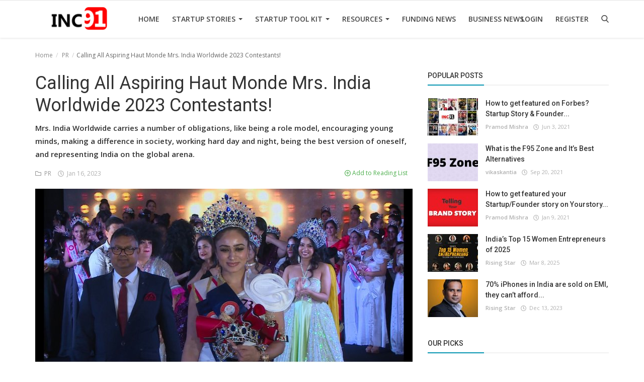

--- FILE ---
content_type: text/html; charset=UTF-8
request_url: https://www.inc91.com/calling-all-aspiring-haut-monde-mrs-india-worldwide-2023-contestants
body_size: 21438
content:
<!DOCTYPE html>
<html lang="en">
<head>
    <meta charset="utf-8">
    <meta http-equiv="X-UA-Compatible" content="IE=edge">
    <meta name="viewport" content="width=device-width, initial-scale=1">
    <title>Calling All Aspiring Haut Monde Mrs. India Worldwide 2023 Contestants! - Speak loud with your Brand</title>
    <meta name="description" content="Mrs. India Worldwide carries a number of obligations, like being a role model, encouraging young minds, making a difference in society, working hard day and night, being the best version of oneself, and representing India on the global arena."/>
    <meta name="keywords" content=" Haut Monde , Bharat Bhramar , Mrs India Worldwide, Calling All Aspiring Haut Monde Mrs. India Worldwide 2023 Contestants!"/>
    <meta name="author" content="Codingest"/>
    <meta name="robots" content="all"/>
    <meta name="revisit-after" content="1 Days"/>
    <meta property="og:locale" content="en-US"/>
    <meta property="og:site_name" content="INC91"/>
    <meta property="og:type" content="article"/>
    <meta property="og:title" content="Calling All Aspiring Haut Monde Mrs. India Worldwide 2023 Contestants!"/>
    <meta property="og:description" content="Mrs. India Worldwide carries a number of obligations, like being a role model, encouraging young minds, making a difference in society, working hard day and night, being the best version of oneself, and representing India on the global arena."/>
    <meta property="og:url" content="https://www.inc91.com/calling-all-aspiring-haut-monde-mrs-india-worldwide-2023-contestants"/>
    <meta property="og:image" content="https://www.inc91.com/uploads/images/202301/image_750x415_63c5162621347.jpg"/>
    <meta property="og:image:width" content="750"/>
    <meta property="og:image:height" content="415"/>
    <meta name="twitter:card" content="summary_large_image"/>
    <meta name="twitter:site" content="INC91"/>
    <meta name="twitter:title" content="Calling All Aspiring Haut Monde Mrs. India Worldwide 2023 Contestants!"/>
    <meta name="twitter:description" content="Mrs. India Worldwide carries a number of obligations, like being a role model, encouraging young minds, making a difference in society, working hard day and night, being the best version of oneself, and representing India on the global arena."/>
    <meta name="twitter:image" content="https://www.inc91.com/uploads/images/202301/image_750x415_63c5162621347.jpg"/>
    <link rel="canonical" href="https://www.inc91.com/calling-all-aspiring-haut-monde-mrs-india-worldwide-2023-contestants"/>
    <link rel="shortcut icon" type="image/png" href="https://www.inc91.com/uploads/logo/logo_5f815a7993a02.png"/>
    <link href="https://fonts.googleapis.com/css?family=Open+Sans:300,400,600,700&display=swap&subset=cyrillic,cyrillic-ext,greek,greek-ext,latin-ext,vietnamese" rel="stylesheet">    <link href="https://fonts.googleapis.com/css?family=Roboto:300,400,500,700&display=swap&subset=cyrillic,cyrillic-ext,greek,greek-ext,latin-ext,vietnamese" rel="stylesheet">
    <link rel="stylesheet" href="https://www.inc91.com/assets/vendor/font-icons/css/icons.min.css"/>
    <link rel="stylesheet" href="https://www.inc91.com/assets/vendor/bootstrap/css/bootstrap.min.css">
    <link href="https://www.inc91.com/assets/vendor/slick/slick.min.css" rel="stylesheet"/>
    <link href="https://www.inc91.com/assets/css/magnific-popup.min.css" rel="stylesheet"/>
    <link href="https://www.inc91.com/assets/css/style-4.0.min.css" rel="stylesheet"/>
    <link href="https://www.inc91.com/assets/css/colors/default.min.css" rel="stylesheet"/>
    <style>body {font-family: "Open Sans", Helvetica, sans-serif}  .widget-title .title, .home-slider-item .title, .home-slider-boxed-item .title, .reactions .title-reactions, .poll .title, .w-popular-list li .title, .random-post-slider .item-info .title, .first-tmp-slider-item .item-info .title, .post-item-horizontal .title, .post-item .title, .footer-widget .title, .f-random-list li .title, .post-content .post-title .title, .related-posts .post-list li .title, .related-posts .related-post-title .title, .comment-tabs a, .page-title, .leave-reply-title, .post-item-boxed .title, .w-our-picks-list li .title, .gallery-category-title {font-family: "Roboto", Helvetica, sans-serif}  .post-item-horizontal .item-image {float: left;}  .post-item-horizontal .item-content {float: left;}.add-to-reading-list{padding: 0 !important}</style>    <meta name="google-site-verification" content="og20hiIT0l-DvnPIHX2B6VUM7fpALk5PxkO6NS80660" />

<meta name="google-site-verification" content="xT5FKYv6n5y4NxPO6TRKDbcAQQ3zmlAMR4BLu4ARvps" />
    <!-- HTML5 shim and Respond.js for IE8 support of HTML5 elements and media queries -->
    <!-- WARNING: Respond.js doesn't work if you view the page via file:// -->
    <!--[if lt IE 9]>
    <script src="https://oss.maxcdn.com/html5shiv/3.7.3/html5shiv.min.js"></script>
    <script src="https://oss.maxcdn.com/respond/1.4.2/respond.min.js"></script>
    <![endif]-->
    <!-- Jquery -->
    <script src="https://www.inc91.com/assets/js/jquery-1.12.4.min.js"></script>
    <script>var rtl = false;</script>
</head>
<body>
<!-- header -->
<header id="header">
    <nav class="navbar navbar-inverse" role="banner">
        <div class="container nav-container">
            <div class="navbar-header logo-cnt">
                <a class="navbar-brand" href="https://www.inc91.com/">
                    <img src="https://www.inc91.com/uploads/logo/logo_5f885ba71a69c.png" alt="logo">
                </a>
            </div>
            <!--navigation-->
<div class="nav-desktop">
    <div class="collapse navbar-collapse navbar-left">
        <ul class="nav navbar-nav">
            <li class="">
                <a href="https://www.inc91.com/">
                    Home                </a>
            </li>
                                            <li class="dropdown ">
                                    <a class="dropdown-toggle disabled" data-toggle="dropdown" href="https://www.inc91.com/Startup-Stories">
                                        Startup Stories                                        <span class="caret"></span>
                                    </a>
                                    <ul class="dropdown-menu top-dropdown">
                                                                                    <li>
                                                <a role="menuitem" href="https://www.inc91.com/Startup-Stories/Brand-Story">
                                                    Brand Story                                                 </a>
                                            </li>
                                                                                    <li>
                                                <a role="menuitem" href="https://www.inc91.com/Startup-Stories/startup-interview">
                                                    Founder Story                                                </a>
                                            </li>
                                                                                    <li>
                                                <a role="menuitem" href="https://www.inc91.com/Startup-Stories/Social-Story">
                                                    Social Stories                                                </a>
                                            </li>
                                                                                    <li>
                                                <a role="menuitem" href="https://www.inc91.com/Startup-Stories/Startup-Story">
                                                    Startup Story                                                </a>
                                            </li>
                                                                                    <li>
                                                <a role="menuitem" href="https://www.inc91.com/Startup-Stories/Success-Story">
                                                    Success Story                                                </a>
                                            </li>
                                                                            </ul>
                                </li>
                                                            <li class="dropdown ">
                                    <a class="dropdown-toggle disabled" data-toggle="dropdown" href="https://www.inc91.com/for-entrepreneurs">
                                        Startup Tool Kit                                        <span class="caret"></span>
                                    </a>
                                    <ul class="dropdown-menu top-dropdown">
                                                                                    <li>
                                                <a role="menuitem" href="https://www.inc91.com/for-entrepreneurs/angel-investor">
                                                    Angel Investor                                                </a>
                                            </li>
                                                                                    <li>
                                                <a role="menuitem" href="https://www.inc91.com/for-entrepreneurs/start-a-startup">
                                                    Start a Startup                                                </a>
                                            </li>
                                                                                    <li>
                                                <a role="menuitem" href="https://www.inc91.com/for-entrepreneurs/startupaccelerator">
                                                    Startup Accelerator                                                </a>
                                            </li>
                                                                                    <li>
                                                <a role="menuitem" href="https://www.inc91.com/for-entrepreneurs/startup-incubator">
                                                    Startup Incubator                                                </a>
                                            </li>
                                                                                    <li>
                                                <a role="menuitem" href="https://www.inc91.com/for-entrepreneurs/startup-pitch-deck">
                                                    Startup Pitch Deck                                                </a>
                                            </li>
                                                                                    <li>
                                                <a role="menuitem" href="https://www.inc91.com/for-entrepreneurs/venture-capital">
                                                    Venture Capital                                                </a>
                                            </li>
                                                                            </ul>
                                </li>
                                                            <li class="dropdown ">
                                    <a class="dropdown-toggle disabled" data-toggle="dropdown" href="https://www.inc91.com/startupresources">
                                        Resources                                        <span class="caret"></span>
                                    </a>
                                    <ul class="dropdown-menu top-dropdown">
                                                                                    <li>
                                                <a role="menuitem" href="https://www.inc91.com/startupresources/Articles">
                                                    Articles                                                </a>
                                            </li>
                                                                                    <li>
                                                <a role="menuitem" href="https://www.inc91.com/startupresources/INC91-Startup-Knowledge-Base">
                                                    Knowledge Base                                                </a>
                                            </li>
                                                                                    <li>
                                                <a role="menuitem" href="https://www.inc91.com/startupresources/startup-tool-kit">
                                                    Startup Tool Kit                                                </a>
                                            </li>
                                                                            </ul>
                                </li>
                                                            <li class="">
                                    <a href="https://www.inc91.com/funding">
                                        Funding News                                    </a>
                                </li>
                                                            <li class="">
                                    <a href="https://www.inc91.com/news-19">
                                        Business News                                    </a>
                                </li>
                            
                    </ul>

        <ul class="nav navbar-nav nav-right">
                                                <li class="nav-item-right ">
                        <a href="https://www.inc91.com/login">
                            Login                        </a>
                    </li>
                    <li class="nav-item-right ">
                        <a href="https://www.inc91.com/register">
                            Register                        </a>
                    </li>
                                        <li class="nav-item-right">
                <a href="#" data-toggle="modal-search" id="search_button" class="search-icon"><i class="icon-search"></i></a>
            </li>
        </ul>
    </div>
</div>
        </div>
        <div class="mobile-nav-container">
            <div class="nav-mobile-header">
    <div class="container-fluid">
        <div class="row">
            <div class="mobile-header-container">
                <div class="mobile-menu-button">
                    <a href="javascript:void(0)" class="btn-open-mobile-nav"><i class="icon-menu"></i></a>
                </div>
                <div class="mobile-logo">
                    <a href="https://www.inc91.com/"><img src="https://www.inc91.com/uploads/logo/logo_5f81908036bf01.png" alt="logo"></a>
                </div>
                <div class="mobile-button-buttons">
                    <a href="javascript:void(0)" id="mobile_search_button" class="search-icon"><i class="icon-search"></i></a>
                </div>
            </div>
        </div>
    </div>
</div>

<div id="navMobile" class="nav-mobile">
    <div class="nav-mobile-logo">
        <a href="https://www.inc91.com/"><img src="https://www.inc91.com/uploads/logo/logo_5f885ba71a69c.png" alt="logo"></a>
    </div>
    <a href="javascript:void(0)" class="btn-close-mobile-nav"><i class="icon-close"></i></a>
    <div class="nav-mobile-inner">
        <div class="row">
            <div class="col-sm-12">
                <ul class="navbar-nav">
                    <li class="nav-item">
                        <a href="https://www.inc91.com/" class="nav-link">Home</a>
                    </li>

                                                        <li class="nav-item dropdown">
                                        <a class="dropdown-toggle nav-link" data-toggle="dropdown" href="https://www.inc91.com/Startup-Stories">
                                            Startup Stories                                            <i class="icon-arrow-down"></i>
                                        </a>
                                        <ul class="dropdown-menu">
                                                                                            <li class="nav-item">
                                                    <a role="menuitem" href="https://www.inc91.com/Startup-Stories" class="nav-link">
                                                        All                                                    </a>
                                                </li>
                                                                                            <li class="nav-item">
                                                    <a role="menuitem" href="https://www.inc91.com/Startup-Stories/Brand-Story" class="nav-link">
                                                        Brand Story                                                     </a>
                                                </li>
                                                                                            <li class="nav-item">
                                                    <a role="menuitem" href="https://www.inc91.com/Startup-Stories/startup-interview" class="nav-link">
                                                        Founder Story                                                    </a>
                                                </li>
                                                                                            <li class="nav-item">
                                                    <a role="menuitem" href="https://www.inc91.com/Startup-Stories/Social-Story" class="nav-link">
                                                        Social Stories                                                    </a>
                                                </li>
                                                                                            <li class="nav-item">
                                                    <a role="menuitem" href="https://www.inc91.com/Startup-Stories/Startup-Story" class="nav-link">
                                                        Startup Story                                                    </a>
                                                </li>
                                                                                            <li class="nav-item">
                                                    <a role="menuitem" href="https://www.inc91.com/Startup-Stories/Success-Story" class="nav-link">
                                                        Success Story                                                    </a>
                                                </li>
                                                                                    </ul>
                                    </li>
                                                                    <li class="nav-item dropdown">
                                        <a class="dropdown-toggle nav-link" data-toggle="dropdown" href="https://www.inc91.com/for-entrepreneurs">
                                            Startup Tool Kit                                            <i class="icon-arrow-down"></i>
                                        </a>
                                        <ul class="dropdown-menu">
                                                                                            <li class="nav-item">
                                                    <a role="menuitem" href="https://www.inc91.com/for-entrepreneurs" class="nav-link">
                                                        All                                                    </a>
                                                </li>
                                                                                            <li class="nav-item">
                                                    <a role="menuitem" href="https://www.inc91.com/for-entrepreneurs/angel-investor" class="nav-link">
                                                        Angel Investor                                                    </a>
                                                </li>
                                                                                            <li class="nav-item">
                                                    <a role="menuitem" href="https://www.inc91.com/for-entrepreneurs/start-a-startup" class="nav-link">
                                                        Start a Startup                                                    </a>
                                                </li>
                                                                                            <li class="nav-item">
                                                    <a role="menuitem" href="https://www.inc91.com/for-entrepreneurs/startupaccelerator" class="nav-link">
                                                        Startup Accelerator                                                    </a>
                                                </li>
                                                                                            <li class="nav-item">
                                                    <a role="menuitem" href="https://www.inc91.com/for-entrepreneurs/startup-incubator" class="nav-link">
                                                        Startup Incubator                                                    </a>
                                                </li>
                                                                                            <li class="nav-item">
                                                    <a role="menuitem" href="https://www.inc91.com/for-entrepreneurs/startup-pitch-deck" class="nav-link">
                                                        Startup Pitch Deck                                                    </a>
                                                </li>
                                                                                            <li class="nav-item">
                                                    <a role="menuitem" href="https://www.inc91.com/for-entrepreneurs/venture-capital" class="nav-link">
                                                        Venture Capital                                                    </a>
                                                </li>
                                                                                    </ul>
                                    </li>
                                                                    <li class="nav-item dropdown">
                                        <a class="dropdown-toggle nav-link" data-toggle="dropdown" href="https://www.inc91.com/startupresources">
                                            Resources                                            <i class="icon-arrow-down"></i>
                                        </a>
                                        <ul class="dropdown-menu">
                                                                                            <li class="nav-item">
                                                    <a role="menuitem" href="https://www.inc91.com/startupresources" class="nav-link">
                                                        All                                                    </a>
                                                </li>
                                                                                            <li class="nav-item">
                                                    <a role="menuitem" href="https://www.inc91.com/startupresources/Articles" class="nav-link">
                                                        Articles                                                    </a>
                                                </li>
                                                                                            <li class="nav-item">
                                                    <a role="menuitem" href="https://www.inc91.com/startupresources/INC91-Startup-Knowledge-Base" class="nav-link">
                                                        Knowledge Base                                                    </a>
                                                </li>
                                                                                            <li class="nav-item">
                                                    <a role="menuitem" href="https://www.inc91.com/startupresources/startup-tool-kit" class="nav-link">
                                                        Startup Tool Kit                                                    </a>
                                                </li>
                                                                                    </ul>
                                    </li>
                                                                    <li class="nav-item">
                                        <a href="https://www.inc91.com/funding" class="nav-link">
                                            Funding News                                        </a>
                                    </li>
                                                                    <li class="nav-item">
                                        <a href="https://www.inc91.com/news-19" class="nav-link">
                                            Business News                                        </a>
                                    </li>
                                
                                                                        <li class="nav-item">
                                <a href="https://www.inc91.com/login" class="nav-link">
                                    Login                                </a>
                            </li>
                            <li class="nav-item">
                                <a href="https://www.inc91.com/register" class="nav-link">
                                    Register                                </a>
                            </li>
                                                            </ul>
            </div>
        </div>
        <div class="row">
            <div class="col-sm-12">
                            </div>
        </div>
    </div>
</div>



        </div>
    </nav><!--/nav-->
    <!--search modal-->
    <div class="modal-search">
        <form action="https://www.inc91.com/search" method="get" accept-charset="utf-8">
        <div class="container">
            <input type="text" name="q" class="form-control" maxlength="300" pattern=".*\S+.*"
                   placeholder="Search..." required >
            <i class="icon-close s-close"></i>
        </div>
        </form>    </div><!-- /.modal-search -->
</header>
<!-- /.header-->
<div id="overlay_bg" class="overlay-bg"></div>
<!-- Section: main -->
<section id="main">
    <div class="container">
        <div class="row">
            <!-- breadcrumb -->
            <div class="page-breadcrumb">
                <ol class="breadcrumb">
                    <li class="breadcrumb-item"><a href="https://www.inc91.com/"> Home</a></li>
                                            <li class="breadcrumb-item">
                            <a href="https://www.inc91.com/Press-Releases">PR</a>
                        </li>
                                                            <li class="breadcrumb-item active">Calling All Aspiring Haut Monde Mrs. India Worldwide 2023 Contestants!</li>
                </ol>
            </div>

            <div class="col-sm-12 col-md-8">
                <div class="content">

                    <div class="post-content">
                        <div class="post-title">
                            <h1 class="title">Calling All Aspiring Haut Monde Mrs. India Worldwide 2023 Contestants!</h1>
                        </div>
                                                    <div class="post-summary">
                                <h2>
                                    Mrs. India Worldwide carries a number of obligations, like being a role model, encouraging young minds, making a difference in society, working hard day and night, being the best version of oneself, and representing India on the global arena.                                </h2>
                            </div>
                        
                        <div class="post-meta">
                                                            <a href="https://www.inc91.com/Press-Releases" class="font-weight-normal">
                                    <i class="icon-folder"></i>&nbsp;&nbsp;PR                                </a>
                                                        <span><i class="icon-clock"></i>&nbsp;&nbsp;Jan 16, 2023</span>

                            
                            <!--Show if enabled-->
                            

                            <!--Add to Reading List-->
                            
                                <a href="https://www.inc91.com/login" class="add-to-reading-list pull-right">
                                    <i class="icon-plus-circle"></i>&nbsp;Add to Reading List                                </a>

                                                    </div>

                                                    <div class="post-image">
                                                                            <img src="https://www.inc91.com/uploads/images/202301/image_750x_63c516260acad.jpg" class="img-responsive center-image" alt="Calling All Aspiring Haut Monde Mrs. India Worldwide 2023 Contestants!"/>
                                                                                                    </div>
                        

                        

    
    
        
            
            
        

        
    

<!--Sidebar ad space

-->

                        <div class="post-text text-style">

                            <p style="text-align: justify;">Mrs. India Worldwide is responsible for making millions of dreams come true for several married women who have always wanted to make it big in the fashion and beauty world but were unable to do so when they were unmarried due to a variety of reasons. These women have always wanted to be Mrs. India and have always wanted to be Mrs. India Worldwide.</p>
<p style="text-align: justify;">The Haut Monde Mrs. India Worldwide beauty pageant is considered to be the most prestigious of its kind in India. It is open to married women of all ages and stages of life. After honouring Indian women in Greece, the United Arab Emirates, Myanmar, and Vietnam, the beauty pageant was given the title of "Best Beauty Pageant Organiser" at an event held in Mumbai in 2019.</p>
<p style="text-align: justify;">At the 2019 Thessaloniki International Film Festival (TIFF), which is held every year in November and is organised by the same cultural institution under the auspices of the Greek Ministry of Culture, this beauty pageant led by Bharat Bhramar represented India. TIFF is an acronym for the Thessaloniki International Film Festival.</p>
<p style="text-align: justify;">This year, Haut Monde Mrs. India Worldwide is returning with an updated appearance, format, and set of features to select a new queen.</p>
<p style="text-align: justify;">Get ready to register if you want the chance to represent India at the Haut Monde Mrs. India Worldwide competition. Yes, the links to register for Haut Monde Mrs. India 2023 are now available on the website.</p>
<p>So who can participate?</p>
<p>The competition has a series of guidelines that need to be followed for participation. Among the most important of these are:</p>
<ul>
<li><u>A Participant should be Indian-born.</u></li>
<li><u>She should be between the ages of 23 and 55.</u></li>
<li><u>She should be a natural-born female.</u></li>
<li><u>She should not be under any commercial contract with any modelling agency at the time of the auditions.</u></li>
</ul>
<p>For details, visit their website at <a href="http://www.mrsindiaworld.com/">www.mrsindiaworld.com</a>.</p>
<p style="text-align: justify;">The nine cities that will host the auditions of the candidates who have been shortlisted are as follows: Kolkata (January 28), Bhubaneswar (January 29), Bangalore (February 4), Hyderabad (February 5), Delhi (February 11), Mumbai (February 12), Chandigarh (February 19), and Jaipur (February 25). Lucknow will host the auditions on February 25. (February 26).</p>
<p style="text-align: justify;">The selected candidates will receive mentoring from many industry veterans who are considered to be leaders in their fields. Among them are the celebrity hairstylist Dr. Sylvester Rodgers, often known as Sylvie; the well-known supermodel and celebrity stylist Ms. Setu; the well-known show director and groomer of Manushi Chillar, Miss India; and many more. Liza Varma, winner of the title of World Miss India Earth 2001</p>
<p style="text-align: justify;">Hema Malini, Rahul Roy, Soha Ali Khan, and Zeenat Aman are just a few of the well-known actors and actresses who have competed in beauty pageants in the past. Other famous names include Zeenat Aman.</p>
<p style="text-align: justify;">In addition, the competition is assessed by a prestigious panel of judges, which includes some of the most well-known figures in the modelling and fashion industries.</p>
<p style="text-align: justify;">Dr. Aditi Gowtrikar, Sayali Bhagat, Ewa Grover, Amita Nangia, and Dr. Blosom Kocchar are just a few of the many respected members of the industry who have served as judges for this prestigious pageant. Other judges have included Mr. Anil Sharma, Bollywood Director and Producer, and Actress Farheen Khan.</p>
<p style="text-align: justify;">Mrs. India Worldwide has high expectations that one day all married women would come to appreciate the inherent power, beauty, and completeness that they possess, and that they will then use their own lives as an example to inspire and encourage younger generations of women. The people who are organising this event have high hopes that the title of Mrs. India Worldwide will act as a stepping stone for other wonderful women all over the world.</p>
<p style="text-align: justify;">The objective of this one-of-a-kind beauty pageant is to catalyse, transform, and empower Indian women by providing them with access to a singular, central, and forward-thinking platform. This will enable Indian women to make the most of their abilities and reach their full potential, and it will do so by incorporating the virtues of consistency, integrity, and passion into the competition.</p>
<p style="text-align: justify;">Haut Monde The mission of Mrs. India Worldwide is to revolutionise the world of beauty pageants by daring to ignite the minds of women everywhere, igniting the spirits of women everywhere, and breaking through to their hearts. This will be accomplished by daring to spark the minds of women all over the world, igniting the spirits of women everywhere, and breaking through to their hearts.</p>
<p><quillbot-extension-portal></quillbot-extension-portal></p>
                            
                            <!--Optional Url Button -->
                            
                                                    </div>


                        <div class="post-tags">
                                                    </div>


                        <div class="post-share">
                            <a href="javascript:void(0)"
                               onclick="window.open('https://www.facebook.com/sharer/sharer.php?u=https://www.inc91.com/calling-all-aspiring-haut-monde-mrs-india-worldwide-2023-contestants', 'Share This Post', 'width=640,height=450');return false"
                               class="btn-share share facebook">
                                <i class="icon-facebook"></i>
                                <span class="hidden-sm">Facebook</span>
                            </a>

                            <a href="javascript:void(0)"
                               onclick="window.open('https://twitter.com/share?url=https://www.inc91.com/calling-all-aspiring-haut-monde-mrs-india-worldwide-2023-contestants&amp;text=Calling+All+Aspiring+Haut+Monde+Mrs.+India+Worldwide+2023+Contestants%21', 'Share This Post', 'width=640,height=450');return false"
                               class="btn-share share twitter">
                                <i class="icon-twitter"></i>
                                <span class="hidden-sm">Twitter</span>
                            </a>

                            <a href="https://api.whatsapp.com/send?text=Calling All Aspiring Haut Monde Mrs. India Worldwide 2023 Contestants! - https://www.inc91.com/calling-all-aspiring-haut-monde-mrs-india-worldwide-2023-contestants" target="_blank"
                               class="btn-share share whatsapp">
                                <i class="icon-whatsapp"></i>
                                <span class="hidden-sm">Whatsapp</span>
                            </a>

                            <a href="javascript:void(0)"
                               onclick="window.open('http://www.linkedin.com/shareArticle?mini=true&amp;url=https://www.inc91.com/calling-all-aspiring-haut-monde-mrs-india-worldwide-2023-contestants', 'Share This Post', 'width=640,height=450');return false"
                               class="btn-share share linkedin">
                                <i class="icon-linkedin"></i>
                                <span class="hidden-sm">Linkedin</span>
                            </a>

                            <a href="javascript:void(0)"
                               onclick="window.open('http://pinterest.com/pin/create/button/?url=https://www.inc91.com/calling-all-aspiring-haut-monde-mrs-india-worldwide-2023-contestants&amp;media=https://www.inc91.com/uploads/images/202301/image_750x_63c516260acad.jpg', 'Share This Post', 'width=640,height=450');return false"
                               class="btn-share share pinterest">
                                <i class="icon-pinterest"></i>
                                <span class="hidden-sm">Pinterest</span>
                            </a>

                        </div>

                                                    <div class="col-sm-12 col-xs-12">
                                <div class="row">
                                    <div class="reactions noselect">
                                        <h4 class="title-reactions">What's Your Reaction?</h4>
                                        <div id="reactions_result">
                                            
	<div class="col-reaction col-reaction-like" onclick="add_reaction('1066', 'like');">
		<div class="col-sm-12">
			<div class="row">
				<div class="icon-cnt">
					<img src="https://www.inc91.com/assets/img/reactions/like.png" alt="like" class="img-reaction">
				</div>
			</div>
			<div class="row">
				<div class="progress progress-bar-vertical">
					<span class="span-vote">0</span>
					<div class="progress-bar " role="progressbar" aria-valuenow="0" aria-valuemin="0" aria-valuemax="100"
						 style="height: 0%;"></div>
				</div>
			</div>
			<div class="row m-t-5">
				<button class="btn-reaction ">
					<span>Like</span>
				</button>
			</div>
		</div>
	</div>

	<div class="col-reaction col-reaction-like" onclick="add_reaction('1066', 'dislike');">
		<div class="col-sm-12">
			<div class="row">
				<div class="icon-cnt">
					<img src="https://www.inc91.com/assets/img/reactions/dislike.png" alt="dislike" class="img-reaction">
				</div>
			</div>
			<div class="row">
				<div class="progress progress-bar-vertical">
					<span class="span-vote">1</span>
					<div class="progress-bar " role="progressbar" aria-valuenow="1" aria-valuemin="0" aria-valuemax="100"
						 style="height: 1%;"></div>
				</div>
			</div>
			<div class="row m-t-5">
				<button class="btn-reaction ">
					<span>Dislike</span>
				</button>
			</div>
		</div>
	</div>

	<div class="col-reaction col-reaction-like" onclick="add_reaction('1066', 'love');">
		<div class="col-sm-12">
			<div class="row">
				<div class="icon-cnt">
					<img src="https://www.inc91.com/assets/img/reactions/love.png" alt="love" class="img-reaction">
				</div>
			</div>
			<div class="row">
				<div class="progress progress-bar-vertical">
					<span class="span-vote">0</span>
					<div class="progress-bar " role="progressbar" aria-valuenow="0" aria-valuemin="0" aria-valuemax="100"
						 style="height: 0%;"></div>
				</div>
			</div>
			<div class="row m-t-5">
				<button class="btn-reaction ">
					<span>Love</span>
				</button>
			</div>
		</div>
	</div>

	<div class="col-reaction col-reaction-like" onclick="add_reaction('1066', 'funny');">
		<div class="col-sm-12">
			<div class="row">
				<div class="icon-cnt">
					<img src="https://www.inc91.com/assets/img/reactions/funny.png" alt="funny" class="img-reaction">
				</div>
			</div>
			<div class="row">
				<div class="progress progress-bar-vertical">
					<span class="span-vote">0</span>
					<div class="progress-bar " role="progressbar" aria-valuenow="0" aria-valuemin="0" aria-valuemax="100"
						 style="height: 0%;"></div>
				</div>
			</div>
			<div class="row m-t-5">
				<button class="btn-reaction ">
					<span>Funny</span>
				</button>
			</div>
		</div>
	</div>

	<div class="col-reaction col-reaction-like" onclick="add_reaction('1066', 'angry');">
		<div class="col-sm-12">
			<div class="row">
				<div class="icon-cnt">
					<img src="https://www.inc91.com/assets/img/reactions/angry.png" alt="angry" class="img-reaction">
				</div>
			</div>
			<div class="row">
				<div class="progress progress-bar-vertical">
					<span class="span-vote">0</span>
					<div class="progress-bar " role="progressbar" aria-valuenow="0" aria-valuemin="0" aria-valuemax="100"
						 style="height: 0%;"></div>
				</div>
			</div>
			<div class="row m-t-5">
				<button class="btn-reaction ">
					<span>Angry</span>
				</button>
			</div>
		</div>
	</div>

	<div class="col-reaction col-reaction-like" onclick="add_reaction('1066', 'sad');">
		<div class="col-sm-12">
			<div class="row">
				<div class="icon-cnt">
					<img src="https://www.inc91.com/assets/img/reactions/sad.png" alt="sad" class="img-reaction">
				</div>
			</div>
			<div class="row">
				<div class="progress progress-bar-vertical">
					<span class="span-vote">1</span>
					<div class="progress-bar " role="progressbar" aria-valuenow="1" aria-valuemin="0" aria-valuemax="100"
						 style="height: 1%;"></div>
				</div>
			</div>
			<div class="row m-t-5">
				<button class="btn-reaction ">
					<span>Sad</span>
				</button>
			</div>
		</div>
	</div>

	<div class="col-reaction col-reaction-like" onclick="add_reaction('1066', 'wow');">
		<div class="col-sm-12">
			<div class="row">
				<div class="icon-cnt">
					<img src="https://www.inc91.com/assets/img/reactions/wow.png" alt="wow" class="img-reaction">
				</div>
			</div>
			<div class="row">
				<div class="progress progress-bar-vertical">
					<span class="span-vote">1</span>
					<div class="progress-bar " role="progressbar" aria-valuenow="1" aria-valuemin="0" aria-valuemax="100"
						 style="height: 1%;"></div>
				</div>
			</div>
			<div class="row m-t-5">
				<button class="btn-reaction ">
					<span>Wow</span>
				</button>
			</div>
		</div>
	</div>


                                        </div>
                                    </div>
                                </div>
                            </div>
                        
                        <div class="col-sm-12 col-xs-12">
                            <div class="row">
                                <div class="bn-bottom-post">
                                    

    
    
        
            
            
        

        
    

<!--Sidebar ad space

-->
                                </div>
                            </div>
                        </div>

                    </div><!--/post-content-->

                    <!--include about author -->
                    

    <div class="col-sm-12 col-xs-12">
        <div class="row">

            <div class="about-author">
                <div class="about-author-left">
                    <a href="https://www.inc91.com/profile/risingstar" class="author-link">
                        <img src="https://www.inc91.com/uploads/profile/avatar_56_6138fa98c0f4c.jpg" alt="" class="img-responsive img-author">
                    </a>
                </div>
                <div class="about-author-right">
                    <div class="about-author-row">
                        <p class="p-about-author">
                            <strong>
                                <a href="https://www.inc91.com/profile/risingstar" class="author-link"> Rising Star </a>
                            </strong>
                        </p>
                    </div>
                    <div class="about-author-row">
                        Rising Star Digital Media is a company founded by Durvesh Yadav who is a serial entrepreneur and an Amazon bestselling author. The founder&#039;s book titled &quot;What they don&#039;t teach us&quot; has additionally been supported by some of the leading celebrities of Bollywood. Rising Star Digital Media is a company that predominantly helps brands and companies grow using branding and marketing. 
                        <div class="author-social-cnt">
                            <ul class="author-social">
                                <!--if facebook url exists-->
                                                                    <li>
                                        <a class="facebook" href="https://facebook.com/10xmentor.in/"
                                           target="_blank"><i class="icon-facebook"></i></a>
                                    </li>
                                                                <!--if twitter url exists-->
                                                                <!--if google url exists-->
                                                                <!--if pinterest url exists-->
                                                                <!--if instagram url exists-->
                                                                    <li>
                                        <a class="instagram" href="https://instagram.com/10xmentor/"
                                           target="_blank"><i class="icon-instagram"></i></a>
                                    </li>
                                                                <!--if linkedin url exists-->
                                                                    <li>
                                        <a class="linkedin" href="https://linkedin.com/in/10xmentor/"
                                           target="_blank"><i class="icon-linkedin"></i></a>
                                    </li>
                                                                <!--if vk url exists-->
                                                                <!--if youtube url exists-->
                                                            </ul>
                        </div>

                    </div>

                </div>
            </div>


        </div>
    </div>


                    <div class="related-posts">
                        <div class="related-post-title">
                            <h4 class="title">Related Posts</h4>
                        </div>
                        <div class="row related-posts-row">
                            <ul class="post-list">
                                
                                    <li class="col-sm-4 col-xs-12 related-posts-col">
                                        <a href="https://www.inc91.com/due-to-anti-competitive-behaviour-in-the-mobile-android-market-the-competition-commission-of-india-has-fined-google-rs-133776-crore">
                                            		<img src="https://www.inc91.com/assets/img/bg_slider.png" data-src="https://www.inc91.com/uploads/images/202210/image_650x433_63518d587074a.jpg" class="lazyload img-responsive" alt="Due to anti-competitive behaviour in the mobile Android market, the Competition Commission of India has fined Google Rs. 1337.76 crore." onerror="javascript:this.src='https://www.inc91.com/assets/img/bg_slider.png'">
	                                        </a>
                                        <h3 class="title">
                                            <a href="https://www.inc91.com/due-to-anti-competitive-behaviour-in-the-mobile-android-market-the-competition-commission-of-india-has-fined-google-rs-133776-crore">
                                                Due to anti-competitive behaviour in the mobile Android market, the Competition...                                            </a>
                                        </h3>
                                    </li>

                                
                                    <li class="col-sm-4 col-xs-12 related-posts-col">
                                        <a href="https://www.inc91.com/aipsa-edusatkidz-with-zero-investment">
                                            		<img src="https://www.inc91.com/assets/img/bg_slider.png" data-src="https://www.inc91.com/uploads/images/202511/image_650x433_69188a213df88.jpg" class="lazyload img-responsive" alt="AIPSA EduSatKidz with Zero Investment" onerror="javascript:this.src='https://www.inc91.com/assets/img/bg_slider.png'">
	                                        </a>
                                        <h3 class="title">
                                            <a href="https://www.inc91.com/aipsa-edusatkidz-with-zero-investment">
                                                AIPSA EduSatKidz with Zero Investment                                            </a>
                                        </h3>
                                    </li>

                                
                                    <li class="col-sm-4 col-xs-12 related-posts-col">
                                        <a href="https://www.inc91.com/applications-for-new-startups-have-been-made-available-on-the-maarg-portal-by-startup-india">
                                            		<img src="https://www.inc91.com/assets/img/bg_slider.png" data-src="https://www.inc91.com/uploads/images/202211/image_650x433_63806d5bec00d.jpg" class="lazyload img-responsive" alt="Applications for new startups have been made available on the MAARG Portal by Startup India." onerror="javascript:this.src='https://www.inc91.com/assets/img/bg_slider.png'">
	                                        </a>
                                        <h3 class="title">
                                            <a href="https://www.inc91.com/applications-for-new-startups-have-been-made-available-on-the-maarg-portal-by-startup-india">
                                                Applications for new startups have been made available on the MAARG Portal...                                            </a>
                                        </h3>
                                    </li>

                                                            </ul>
                        </div>
                    </div>

                    <div class="col-sm-12 col-xs-12">
                        <div class="row">
                            <div class="comment-section">
                                                            </div>
                        </div>
                    </div>
                </div>

            </div>

            <div class="col-sm-12 col-md-4">
                <!--Sidebar-->
                
<div class="sidebar">

    

    
    
        
            
        

        
    

<!--Sidebar ad space

-->

    <div class="col-sm-12 col-xs-12 sidebar-widget widget-popular-posts">
        <div class="row">
            <!--Include popular posts partial-->
            
<!--Partial: Popular Posts-->
<div class="widget-title widget-popular-posts-title">
    <h4 class="title">Popular Posts</h4>
</div>

<div class="col-sm-12 widget-body">
    <div class="row">
        <ul class="widget-list w-popular-list">

            <!--List  popular posts-->
                                <li>
                        <div class="left">
                            <a href="https://www.inc91.com/How-to-get-featured-on-Forbes-Startup-Story-Founder-story">
                                		<img src="https://www.inc91.com/assets/img/bg_small.png" data-src="https://www.inc91.com/uploads/images/202106/image_100x75_60b8f9f1aa07b.jpg" class="lazyload img-responsive" alt="How to get featured on Forbes? Startup Story &amp; Founder story" onerror="javascript:this.src='https://www.inc91.com/assets/img/bg_small.png'">
	                            </a>
                        </div>
                        <div class="right">
                            <h3 class="title">
                                <a href="https://www.inc91.com/How-to-get-featured-on-Forbes-Startup-Story-Founder-story">
                                    How to get featured on Forbes? Startup Story &amp; Founder...                                </a>
                            </h3>
                            <div class="post-meta">
    <p class="post-meta-inner">
    <span>
        <a href="https://www.inc91.com/profile/pramodmishra">
        Pramod Mishra        </a>
    </span>
        <span>
        <i class="icon-clock"></i>&nbsp;&nbsp;Jun 3, 2021    </span>
                <!--Show if enabled-->
            </p>
</div>                        </div>
                    </li>
                                    <li>
                        <div class="left">
                            <a href="https://www.inc91.com/f95zone">
                                		<img src="https://www.inc91.com/assets/img/bg_small.png" data-src="https://www.inc91.com/uploads/images/202109/image_100x75_61482bdd2edd3.jpg" class="lazyload img-responsive" alt="What is the F95 Zone and It’s Best Alternatives" onerror="javascript:this.src='https://www.inc91.com/assets/img/bg_small.png'">
	                            </a>
                        </div>
                        <div class="right">
                            <h3 class="title">
                                <a href="https://www.inc91.com/f95zone">
                                    What is the F95 Zone and It’s Best Alternatives                                </a>
                            </h3>
                            <div class="post-meta">
    <p class="post-meta-inner">
    <span>
        <a href="https://www.inc91.com/profile/vikas-kantia">
        vikaskantia        </a>
    </span>
        <span>
        <i class="icon-clock"></i>&nbsp;&nbsp;Sep 20, 2021    </span>
                <!--Show if enabled-->
            </p>
</div>                        </div>
                    </li>
                                    <li>
                        <div class="left">
                            <a href="https://www.inc91.com/StartupFounder-story-on-Yourstory-Media-584">
                                		<img src="https://www.inc91.com/assets/img/bg_small.png" data-src="https://www.inc91.com/uploads/images/202101/image_100x75_5ff9c1bb61620.jpg" class="lazyload img-responsive" alt="How to get featured your Startup/Founder story on Yourstory Media?" onerror="javascript:this.src='https://www.inc91.com/assets/img/bg_small.png'">
	                            </a>
                        </div>
                        <div class="right">
                            <h3 class="title">
                                <a href="https://www.inc91.com/StartupFounder-story-on-Yourstory-Media-584">
                                    How to get featured your Startup/Founder story on Yourstory...                                </a>
                            </h3>
                            <div class="post-meta">
    <p class="post-meta-inner">
    <span>
        <a href="https://www.inc91.com/profile/pramodmishra">
        Pramod Mishra        </a>
    </span>
        <span>
        <i class="icon-clock"></i>&nbsp;&nbsp;Jan 9, 2021    </span>
                <!--Show if enabled-->
            </p>
</div>                        </div>
                    </li>
                                    <li>
                        <div class="left">
                            <a href="https://www.inc91.com/indias-top-15-women-entrepreneurs-of-2025">
                                		<img src="https://www.inc91.com/assets/img/bg_small.png" data-src="https://www.inc91.com/uploads/images/202503/image_100x75_67cbf7aa02172.jpg" class="lazyload img-responsive" alt="India’s Top 15 Women Entrepreneurs of 2025" onerror="javascript:this.src='https://www.inc91.com/assets/img/bg_small.png'">
	                            </a>
                        </div>
                        <div class="right">
                            <h3 class="title">
                                <a href="https://www.inc91.com/indias-top-15-women-entrepreneurs-of-2025">
                                    India’s Top 15 Women Entrepreneurs of 2025                                </a>
                            </h3>
                            <div class="post-meta">
    <p class="post-meta-inner">
    <span>
        <a href="https://www.inc91.com/profile/risingstar">
        Rising Star        </a>
    </span>
        <span>
        <i class="icon-clock"></i>&nbsp;&nbsp;Mar 8, 2025    </span>
                <!--Show if enabled-->
            </p>
</div>                        </div>
                    </li>
                                    <li>
                        <div class="left">
                            <a href="https://www.inc91.com/70-iphones-in-india-are-sold-on-emi-they-cant-afford-yet-they-buy-to-impress-girls-this-is-a-liability-says-sagar-sinha">
                                		<img src="https://www.inc91.com/assets/img/bg_small.png" data-src="https://www.inc91.com/uploads/images/202312/image_100x75_657990785110d.jpg" class="lazyload img-responsive" alt="70% iPhones in India are sold on EMI, they can’t afford yet they buy to impress girls, this is a liability” says Sagar Sinha" onerror="javascript:this.src='https://www.inc91.com/assets/img/bg_small.png'">
	                            </a>
                        </div>
                        <div class="right">
                            <h3 class="title">
                                <a href="https://www.inc91.com/70-iphones-in-india-are-sold-on-emi-they-cant-afford-yet-they-buy-to-impress-girls-this-is-a-liability-says-sagar-sinha">
                                    70% iPhones in India are sold on EMI, they can’t afford...                                </a>
                            </h3>
                            <div class="post-meta">
    <p class="post-meta-inner">
    <span>
        <a href="https://www.inc91.com/profile/risingstar">
        Rising Star        </a>
    </span>
        <span>
        <i class="icon-clock"></i>&nbsp;&nbsp;Dec 13, 2023    </span>
                <!--Show if enabled-->
            </p>
</div>                        </div>
                    </li>
                        </ul>
    </div>
</div>
        </div>
    </div>

            <div class="col-sm-12 col-xs-12 sidebar-widget">
            <div class="row">
                <!--Include our picks partial-->
                
<!--Partial: Popular Posts-->
<div class="widget-title widget-popular-posts-title">
	<h4 class="title">Our Picks</h4>
</div>

<div class="col-sm-12 widget-body">
	<div class="row">
		<ul class="widget-list w-our-picks-list">

			<!--List  popular posts-->
								<li>
						<div class="post-image">
							<a href="https://www.inc91.com/startupresources/Articles">
                            <span class="label-post-category">
                                Articles                            </span>
							</a>
							<a href="https://www.inc91.com/compliances-that-need-to-be-done-after-the-company-incorporation">
										<img src="https://www.inc91.com/assets/img/bg_mid.png" data-src="https://www.inc91.com/uploads/images/202305/image_750x415_645b728f9800c.jpg" class="lazyload img-responsive" alt="Compliances that need to be done after the Company Incorporation." onerror="javascript:this.src='https://www.inc91.com/assets/img/bg_mid.png'">
								</a>
						</div>

						<h3 class="title">
							<a href="https://www.inc91.com/compliances-that-need-to-be-done-after-the-company-incorporation">
								Compliances that need to be done after the Company Incorporation.							</a>
						</h3>
						<div class="post-meta">
    <p class="post-meta-inner">
    <span>
        <a href="https://www.inc91.com/profile/pramodmishra">
        Pramod Mishra        </a>
    </span>
        <span>
        <i class="icon-clock"></i>&nbsp;&nbsp;May 10, 2023    </span>
                <!--Show if enabled-->
            </p>
</div>
					</li>
									<li>
						<div class="post-image">
							<a href="https://www.inc91.com/Press-Releases">
                            <span class="label-post-category">
                                PR                            </span>
							</a>
							<a href="https://www.inc91.com/why-press-releases-are-important-for-seo">
										<img src="https://www.inc91.com/assets/img/bg_mid.png" data-src="https://www.inc91.com/uploads/images/202208/image_750x415_630ca30a3cc7a.jpg" class="lazyload img-responsive" alt="Why press releases are important for SEO?" onerror="javascript:this.src='https://www.inc91.com/assets/img/bg_mid.png'">
								</a>
						</div>

						<h3 class="title">
							<a href="https://www.inc91.com/why-press-releases-are-important-for-seo">
								Why press releases are important for SEO?							</a>
						</h3>
						<div class="post-meta">
    <p class="post-meta-inner">
    <span>
        <a href="https://www.inc91.com/profile/pramodmishra">
        Pramod Mishra        </a>
    </span>
        <span>
        <i class="icon-clock"></i>&nbsp;&nbsp;Aug 29, 2022    </span>
                <!--Show if enabled-->
            </p>
</div>
					</li>
									<li>
						<div class="post-image">
							<a href="https://www.inc91.com/Press-Releases">
                            <span class="label-post-category">
                                PR                            </span>
							</a>
							<a href="https://www.inc91.com/how-pr-can-help-your-business-its-effectiveness-and-importance-in-the-growth-of-your-business">
										<img src="https://www.inc91.com/assets/img/bg_mid.png" data-src="https://www.inc91.com/uploads/images/202208/image_750x415_62ea715a95420.jpg" class="lazyload img-responsive" alt="How PR can help your Business : its Effectiveness and  Importance in the Growth of your Business" onerror="javascript:this.src='https://www.inc91.com/assets/img/bg_mid.png'">
								</a>
						</div>

						<h3 class="title">
							<a href="https://www.inc91.com/how-pr-can-help-your-business-its-effectiveness-and-importance-in-the-growth-of-your-business">
								How PR can help your Business : its Effectiveness and Importance...							</a>
						</h3>
						<div class="post-meta">
    <p class="post-meta-inner">
    <span>
        <a href="https://www.inc91.com/profile/upasana-pramanik">
        Upasana Pramanik        </a>
    </span>
        <span>
        <i class="icon-clock"></i>&nbsp;&nbsp;Aug 3, 2022    </span>
                <!--Show if enabled-->
            </p>
</div>
					</li>
									<li>
						<div class="post-image">
							<a href="https://www.inc91.com/startupresources/INC91-Startup-Knowledge-Base">
                            <span class="label-post-category">
                                Knowledge Base                            </span>
							</a>
							<a href="https://www.inc91.com/StartupFounder-story-on-Yourstory-Media-584">
										<img src="https://www.inc91.com/assets/img/bg_mid.png" data-src="https://www.inc91.com/uploads/images/202101/image_750x415_5ff9c1bb55847.jpg" class="lazyload img-responsive" alt="How to get featured your Startup/Founder story on Yourstory Media?" onerror="javascript:this.src='https://www.inc91.com/assets/img/bg_mid.png'">
								</a>
						</div>

						<h3 class="title">
							<a href="https://www.inc91.com/StartupFounder-story-on-Yourstory-Media-584">
								How to get featured your Startup/Founder story on Yourstory...							</a>
						</h3>
						<div class="post-meta">
    <p class="post-meta-inner">
    <span>
        <a href="https://www.inc91.com/profile/pramodmishra">
        Pramod Mishra        </a>
    </span>
        <span>
        <i class="icon-clock"></i>&nbsp;&nbsp;Jan 9, 2021    </span>
                <!--Show if enabled-->
            </p>
</div>
					</li>
									<li>
						<div class="post-image">
							<a href="https://www.inc91.com/for-entrepreneurs/start-a-startup">
                            <span class="label-post-category">
                                Start a Startup                            </span>
							</a>
							<a href="https://www.inc91.com/inc91-feature-your-startup-story-with-inc91-advantage-for-featuring-with-inc91">
										<img src="https://www.inc91.com/assets/img/bg_mid.png" data-src="https://www.inc91.com/uploads/images/202101/image_750x415_5ff5c00736660.jpg" class="lazyload img-responsive" alt="INC91 | Feature your Startup Story with INC91 | Advantage for Featuring with INC91" onerror="javascript:this.src='https://www.inc91.com/assets/img/bg_mid.png'">
								</a>
						</div>

						<h3 class="title">
							<a href="https://www.inc91.com/inc91-feature-your-startup-story-with-inc91-advantage-for-featuring-with-inc91">
								INC91 | Feature your Startup Story with INC91 | Advantage...							</a>
						</h3>
						<div class="post-meta">
    <p class="post-meta-inner">
    <span>
        <a href="https://www.inc91.com/profile/inc91-pr-service">
        INC91 PR Service        </a>
    </span>
        <span>
        <i class="icon-clock"></i>&nbsp;&nbsp;Jan 6, 2021    </span>
                <!--Show if enabled-->
            </p>
</div>
					</li>
				
		</ul>
	</div>
</div>
            </div>
        </div>
    
    <div class="col-sm-12 col-xs-12 sidebar-widget">
        <div class="row">
            <!--Include categories partial-->
            
<!--Partial: Categories-->
<div class="widget-title">
	<h4 class="title">Categories</h4>
</div>
<div class="col-sm-12 widget-body">
	<div class="row">
		<ul class="widget-list w-category-list">
			<!--List all categories-->
							<li>
					<a href="https://www.inc91.com/Startup-Stories">Startup Stories</a><span>(1431)</span>
				</li>
																			<li>
							<a href="https://www.inc91.com/Startup-Stories/startup-interview">Founder Story</a><span>(182)</span>
						</li>
											<li>
							<a href="https://www.inc91.com/Startup-Stories/Brand-Story">Brand Story </a><span>(71)</span>
						</li>
											<li>
							<a href="https://www.inc91.com/Startup-Stories/Startup-Story">Startup Story</a><span>(207)</span>
						</li>
											<li>
							<a href="https://www.inc91.com/Startup-Stories/Success-Story">Success Story</a><span>(557)</span>
						</li>
											<li>
							<a href="https://www.inc91.com/Startup-Stories/Social-Story">Social Stories</a><span>(20)</span>
						</li>
									
							<li>
					<a href="https://www.inc91.com/for-entrepreneurs">Startup Tool Kit</a><span>(94)</span>
				</li>
																			<li>
							<a href="https://www.inc91.com/for-entrepreneurs/startupaccelerator">Startup Accelerator</a><span>(5)</span>
						</li>
											<li>
							<a href="https://www.inc91.com/for-entrepreneurs/startup-incubator">Startup Incubator</a><span>(2)</span>
						</li>
											<li>
							<a href="https://www.inc91.com/for-entrepreneurs/startup-pitch-deck">Startup Pitch Deck</a><span>(2)</span>
						</li>
											<li>
							<a href="https://www.inc91.com/for-entrepreneurs/start-a-startup">Start a Startup</a><span>(42)</span>
						</li>
											<li>
							<a href="https://www.inc91.com/for-entrepreneurs/venture-capital">Venture Capital</a><span>(3)</span>
						</li>
											<li>
							<a href="https://www.inc91.com/for-entrepreneurs/angel-investor">Angel Investor</a><span>(3)</span>
						</li>
									
							<li>
					<a href="https://www.inc91.com/startupresources">Resources</a><span>(87)</span>
				</li>
																			<li>
							<a href="https://www.inc91.com/startupresources/startup-tool-kit">Startup Tool Kit</a><span>(7)</span>
						</li>
											<li>
							<a href="https://www.inc91.com/startupresources/INC91-Startup-Knowledge-Base">Knowledge Base</a><span>(38)</span>
						</li>
											<li>
							<a href="https://www.inc91.com/startupresources/Articles">Articles</a><span>(37)</span>
						</li>
									
							<li>
					<a href="https://www.inc91.com/Press-Releases">PR</a><span>(35)</span>
				</li>
								
							<li>
					<a href="https://www.inc91.com/funding">Funding News</a><span>(12)</span>
				</li>
								
							<li>
					<a href="https://www.inc91.com/news-19">Business News</a><span>(141)</span>
				</li>
								
							<li>
					<a href="https://www.inc91.com/Government-Scheme">Government Scheme</a><span>(5)</span>
				</li>
								
					</ul>
	</div>
</div>
        </div>
    </div>

    

    
    
        
            
        

        
    

<!--Sidebar ad space

-->

    <div class="col-sm-12 col-xs-12 sidebar-widget">
        <div class="row">
            <!--Include random slider partial-->
            
<div class="widget-title">
	<h4 class="title">Random Posts</h4>
</div>
<div class="col-sm-12 widget-body">
	<div class="row">
        		<div class="slider-container">
			<div class="random-slider-fixer">
				<img src="[data-uri]" alt="img">
			</div>
			<div class="random-slider-container">
				<div id="random-slider" class="random-slider">
													<!-- slider item -->
								<div class="home-slider-boxed-item">
									<a href="https://www.inc91.com/rudra-sahu-from-nothing-to-making-over-200000inr-pm">
												<img src="https://www.inc91.com/assets/img/bg_slider.png" class="img-responsive" alt="fixer">
		<img src="https://www.inc91.com/assets/img/bg_slider.png" data-lazy="https://www.inc91.com/uploads/images/202109/image_650x433_613ba7298eff4.jpg" class="img-responsive img-slider img-external" alt="Rudra Sahu | From Nothing to making over 2,00,000+INR p.m.">
										</a>
									<div class="item-info redirect-onclik" data-url="https://www.inc91.com/rudra-sahu-from-nothing-to-making-over-200000inr-pm">
										<a href="https://www.inc91.com/Startup-Stories/Success-Story">
										<span class="label label-danger label-slider-category">
											Success Story										</span>
										</a>
										<h3 class="title">
											<a href="https://www.inc91.com/rudra-sahu-from-nothing-to-making-over-200000inr-pm">
												Rudra Sahu | From Nothing to making over 2,00,000+INR p.m.											</a>
										</h3>
									</div>
								</div>
															<!-- slider item -->
								<div class="home-slider-boxed-item">
									<a href="https://www.inc91.com/building-bridges-between-capital-and-growth-the-journey-of-pearlene-rodrigues-and-global-assets-capital-partners">
												<img src="https://www.inc91.com/assets/img/bg_slider.png" class="img-responsive" alt="fixer">
		<img src="https://www.inc91.com/assets/img/bg_slider.png" data-lazy="https://www.inc91.com/uploads/images/202510/image_650x433_68df7d3c2ecb5.jpg" class="img-responsive img-slider img-external" alt="Building Bridges Between Capital and Growth: The Journey of Pearlene Rodrigues and Global Assets Capital Partners">
										</a>
									<div class="item-info redirect-onclik" data-url="https://www.inc91.com/building-bridges-between-capital-and-growth-the-journey-of-pearlene-rodrigues-and-global-assets-capital-partners">
										<a href="https://www.inc91.com/Startup-Stories/startup-interview">
										<span class="label label-danger label-slider-category">
											Founder Story										</span>
										</a>
										<h3 class="title">
											<a href="https://www.inc91.com/building-bridges-between-capital-and-growth-the-journey-of-pearlene-rodrigues-and-global-assets-capital-partners">
												Building Bridges Between Capital and Growth: The Journey of Pearlene Rodrigues...											</a>
										</h3>
									</div>
								</div>
															<!-- slider item -->
								<div class="home-slider-boxed-item">
									<a href="https://www.inc91.com/wellness-warriors-limy-k-m-samjoosh-v-s-lead-the-charge-in-holistic-living">
												<img src="https://www.inc91.com/assets/img/bg_slider.png" class="img-responsive" alt="fixer">
		<img src="https://www.inc91.com/assets/img/bg_slider.png" data-lazy="https://www.inc91.com/uploads/images/202312/image_650x433_657c23e869a19.jpg" class="img-responsive img-slider img-external" alt="Wellness Warriors: Limy K M &amp; Samjoosh V S Lead the Charge in Holistic Living">
										</a>
									<div class="item-info redirect-onclik" data-url="https://www.inc91.com/wellness-warriors-limy-k-m-samjoosh-v-s-lead-the-charge-in-holistic-living">
										<a href="https://www.inc91.com/Startup-Stories/Brand-Story">
										<span class="label label-danger label-slider-category">
											Brand Story 										</span>
										</a>
										<h3 class="title">
											<a href="https://www.inc91.com/wellness-warriors-limy-k-m-samjoosh-v-s-lead-the-charge-in-holistic-living">
												Wellness Warriors: Limy K M &amp; Samjoosh V S Lead the Charge in Holistic...											</a>
										</h3>
									</div>
								</div>
															<!-- slider item -->
								<div class="home-slider-boxed-item">
									<a href="https://www.inc91.com/how-beeshma-advisory-is-giving-global-platforms-to-indian-companies">
												<img src="https://www.inc91.com/assets/img/bg_slider.png" class="img-responsive" alt="fixer">
		<img src="https://www.inc91.com/assets/img/bg_slider.png" data-lazy="https://www.inc91.com/uploads/images/202510/image_650x433_6901e5005b82e.jpg" class="img-responsive img-slider img-external" alt="How Beeshma Advisory Is Giving Global Platforms to Indian Companies">
										</a>
									<div class="item-info redirect-onclik" data-url="https://www.inc91.com/how-beeshma-advisory-is-giving-global-platforms-to-indian-companies">
										<a href="https://www.inc91.com/news-19/Business-News">
										<span class="label label-danger label-slider-category">
											Business News 										</span>
										</a>
										<h3 class="title">
											<a href="https://www.inc91.com/how-beeshma-advisory-is-giving-global-platforms-to-indian-companies">
												How Beeshma Advisory Is Giving Global Platforms to Indian Companies											</a>
										</h3>
									</div>
								</div>
															<!-- slider item -->
								<div class="home-slider-boxed-item">
									<a href="https://www.inc91.com/petal-shades-the-indian-fashion-startup-championing-soft-power-through-style">
												<img src="https://www.inc91.com/assets/img/bg_slider.png" class="img-responsive" alt="fixer">
		<img src="https://www.inc91.com/assets/img/bg_slider.png" data-lazy="https://www.inc91.com/uploads/images/202508/image_650x433_689b45b891b7f.jpg" class="img-responsive img-slider img-external" alt="Petal Shades — The Indian Fashion Startup Championing Soft Power Through Style.">
										</a>
									<div class="item-info redirect-onclik" data-url="https://www.inc91.com/petal-shades-the-indian-fashion-startup-championing-soft-power-through-style">
										<a href="https://www.inc91.com/Startup-Stories/Success-Story">
										<span class="label label-danger label-slider-category">
											Success Story										</span>
										</a>
										<h3 class="title">
											<a href="https://www.inc91.com/petal-shades-the-indian-fashion-startup-championing-soft-power-through-style">
												Petal Shades — The Indian Fashion Startup Championing Soft Power Through...											</a>
										</h3>
									</div>
								</div>
											</div>
				<div id="random-slider-nav" class="slider-nav random-slider-nav">
					<button class="prev"><i class="icon-arrow-left"></i></button>
					<button class="next"><i class="icon-arrow-right"></i></button>
				</div>
			</div>
		</div>
        	</div>
</div>
        </div>
    </div>
    <div class="col-sm-12 col-xs-12 sidebar-widget">
        <div class="row">
            <!--Include tags partial-->
            
<!--Partial: Tags-->
<div class="widget-title">
    <h4 class="title">Tags</h4>
</div>
<div class="col-sm-12 widget-body">
    <div class="row">
        <ul class="widget-list w-tag-list">
            <!--List  tags-->
                            <li>
                    <a href="https://www.inc91.com/tag/investment-guidance">
                        investment guidance.                    </a>
                </li>
                            <li>
                    <a href="https://www.inc91.com/tag/nature">
                        nature                    </a>
                </li>
                            <li>
                    <a href="https://www.inc91.com/tag/hilton">
                        Hilton                    </a>
                </li>
                            <li>
                    <a href="https://www.inc91.com/tag/ai-in-classrooms">
                        AI in classrooms                    </a>
                </li>
                            <li>
                    <a href="https://www.inc91.com/tag/billionaire-dream">
                        billionaire dream                    </a>
                </li>
                            <li>
                    <a href="https://www.inc91.com/tag/empowerment">
                        Empowerment                    </a>
                </li>
                            <li>
                    <a href="https://www.inc91.com/tag/consultancy-guarantees-simplified">
                        consultancy guarantees simplified                    </a>
                </li>
                            <li>
                    <a href="https://www.inc91.com/tag/tohana-manglam">
                        Tohana Manglam                    </a>
                </li>
                            <li>
                    <a href="https://www.inc91.com/tag/generative-ai-integrations">
                        generative AI integrations                    </a>
                </li>
                            <li>
                    <a href="https://www.inc91.com/tag/shailendra-tripathi">
                        Shailendra Tripathi                    </a>
                </li>
                            <li>
                    <a href="https://www.inc91.com/tag/neuphony">
                        Neuphony                    </a>
                </li>
                            <li>
                    <a href="https://www.inc91.com/tag/iba-approved-transportation">
                        IBA Approved Transportation                    </a>
                </li>
                            <li>
                    <a href="https://www.inc91.com/tag/sheetal-sisodiya">
                        Sheetal Sisodiya                    </a>
                </li>
                            <li>
                    <a href="https://www.inc91.com/tag/niranjan-mudhokar-author-novel-historical-fiction-global-achiever-award">
                        niranjan mudhokar author novel historical fiction global achiever award                    </a>
                </li>
                            <li>
                    <a href="https://www.inc91.com/tag/effective-tax-preparer">
                        Effective tax preparer                    </a>
                </li>
                    </ul>
    </div>
</div>        </div>
    </div>
    <div class="col-sm-12 col-xs-12 sidebar-widget">
        <div class="row">
            <!--Include Widget Comments-->
                    </div>
    </div>

</div><!--/Sidebar-->
            </div><!--/col-->
        </div>
    </div>
</section>
<!-- /.Section: main -->
<script>
    $(function () {
        $('.post-text table').wrap('<div style="overflow-x:auto;"></div>');
    });
</script>


<!-- Start Footer Section -->
<footer id="footer">
    <div class="container">
        <div class="row footer-widgets">
            <!-- footer widget about-->
            <div class="col-sm-4 col-xs-12">
                <div class="footer-widget f-widget-about">
                    <div class="col-sm-12">
                        <div class="row">
                            <h4 class="title">About</h4>
                            <div class="title-line"></div>
                            <p>
                                INC91 Media Pvt Ltd is an independently published global media and education company for Start-ups and Entrepreneurs. INC91 empower, connect &amp; grow the Indian Startup by providing a deep understanding of the startup ecosystem through data backed news and analysis.

We work with the greatest Startup founders of our time, distilling their lessons into blogs, Articles podcasts, magazines, books, and courses. We’re about actionable advice, and real life case studies not theory. About practitioners, not gurus.
                            </p>
                        </div>
                    </div>
                </div>
            </div><!-- /.col-sm-4 -->

            <!-- footer widget random posts-->
            <div class="col-sm-4 col-xs-12">
                <!--Include footer random posts partial-->
                
<!--Partial: Footer Random Posts-->
<div class="footer-widget f-widget-random">
    <div class="col-sm-12">
        <div class="row">
            <h4 class="title">Random Posts</h4>
            <div class="title-line"></div>
            <ul class="f-random-list">

                <!--List random posts-->
                                            <li>
                                <div class="left">
                                    <a href="https://www.inc91.com/honeycomb-creative-support-revolutionizing-digital-marketing-with-purpose-driven-strategies">
                                        		<img src="https://www.inc91.com/assets/img/bg_small.png" data-src="https://www.inc91.com/uploads/images/202304/image_100x75_644e9f3dada54.jpg" class="lazyload img-responsive" alt="&quot;Honeycomb Creative Support: Revolutionizing Digital Marketing with Purpose-Driven Strategies&quot;" onerror="javascript:this.src='https://www.inc91.com/assets/img/bg_small.png'">
	                                    </a>
                                </div>
                                <div class="right">
                                    <h5 class="title">
                                        <a href="https://www.inc91.com/honeycomb-creative-support-revolutionizing-digital-marketing-with-purpose-driven-strategies">
                                            &quot;Honeycomb Creative Support: Revolutionizing Digital Marketing...                                        </a>
                                    </h5>
                                </div>
                            </li>
                                                    <li>
                                <div class="left">
                                    <a href="https://www.inc91.com/here-is-artsy-hut-for-your-customized-furnishing-and-interior-plans">
                                        		<img src="https://www.inc91.com/assets/img/bg_small.png" data-src="https://www.inc91.com/uploads/images/202109/image_100x75_6137a7cfe8463.jpg" class="lazyload img-responsive" alt="Here Is Artsy Hut For Your Customized Furnishing And Interior Plans" onerror="javascript:this.src='https://www.inc91.com/assets/img/bg_small.png'">
	                                    </a>
                                </div>
                                <div class="right">
                                    <h5 class="title">
                                        <a href="https://www.inc91.com/here-is-artsy-hut-for-your-customized-furnishing-and-interior-plans">
                                            Here Is Artsy Hut For Your Customized Furnishing And Interior...                                        </a>
                                    </h5>
                                </div>
                            </li>
                                                    <li>
                                <div class="left">
                                    <a href="https://www.inc91.com/[base64]">
                                        		<img src="https://www.inc91.com/assets/img/bg_small.png" data-src="https://www.inc91.com/uploads/images/202504/image_100x75_67f0ea5cd0b5f.jpg" class="lazyload img-responsive" alt="Adv. Nilmani Gandhi is the Founder and CEO of Susamvaad, a renowned legal expert with more than two decades of experience in contract law, conflict resolution, and corporate legal counseling. She has transformed online legal consultations and conflict resolution and made legal services affordable, effective, and economical for companies in India." onerror="javascript:this.src='https://www.inc91.com/assets/img/bg_small.png'">
	                                    </a>
                                </div>
                                <div class="right">
                                    <h5 class="title">
                                        <a href="https://www.inc91.com/[base64]">
                                            Adv. Nilmani Gandhi is the Founder and CEO of Susamvaad,...                                        </a>
                                    </h5>
                                </div>
                            </li>
                        
            </ul>
        </div>
    </div>
</div>
            </div><!-- /.col-sm-4 -->

            <!-- footer widget follow us-->
            <div class="col-sm-4 col-xs-12">
                <div class="col-sm-12">
                    <div class="row">
                        <div class="footer-widget f-widget-follow">
                            <div class="col-sm-12">
                                <div class="row">
                                    <h4 class="title">Social Media</h4>
                                    <div class="title-line"></div>
                                    <ul>
                                        
    <li>
        <a class="facebook" href="https://www.facebook.com/inc91media"
           target="_blank"><i class="icon-facebook"></i></a>
    </li>
    <li>
        <a class="twitter" href="https://twitter.com/inc91media"
           target="_blank"><i class="icon-twitter"></i></a>
    </li>
    <li>
        <a class="instgram" href="https://www.instagram.com/INC91media"
           target="_blank"><i class="icon-instagram"></i></a>
    </li>
    <li>
        <a class="linkedin" href="https://www.linkedin.com/company/inc91/"
           target="_blank"><i class="icon-linkedin"></i></a>
    </li>
    <li>
        <a class="youtube" href="https://www.youtube.com/c/INC91"
           target="_blank"><i class="icon-youtube"></i></a>
    </li>
    <li>
        <a class="rss" href="https://www.inc91.com/rss-feeds"><i class="icon-rss"></i></a>
    </li>
                                    </ul>
                                </div>
                            </div>
                        </div>
                    </div>
                </div>

                <!-- newsletter -->
                <div class="col-sm-12">
                    <div class="row">
                        <p>Subscribe here to get interesting stuff and updates!</p>
                        <form action="https://www.inc91.com/home_controller/add_to_newsletter" method="post" accept-charset="utf-8">
<input type="hidden" name="infinite_csrf_token" value="08a2ca121795768b320d3f1ecc1806c5" />                                                                               
                        <div class="newsletter">
                            <div class="left">
                                <input type="email" name="email" id="newsletter_email" maxlength="199" placeholder="Email" required >
                            </div>
                            <div class="right">
                                <button type="submit" class="newsletter-button">Subscribe</button>
                            </div>
                        </div>
                        </form>                    </div>
                    <div class="row">
                        <p id="newsletter">
                                                    </p>
                    </div>
                </div>

                <div class="col-sm-12">
                    <div class="row">
                        <div class="languages-dropdown">
                                                    </div>
                    </div>
                </div>
            </div>
            <!-- .col-md-3 -->
        </div>
        <!-- .row -->

        <!-- Copyright -->
        <div class="footer-bottom">
            <div class="row">
                <div class="col-md-12">
                    <div class="footer-bottom-left">
                        <p>Copyright 2022 INC91 Media Pvt Ltd- All Rights Reserved.</p>
                    </div>
                    <div class="footer-bottom-right">
                        <ul class="nav-footer">
                                                                    <li>
                                            <a href="https://www.inc91.com/MEDIA-PACK-INC91">MEDIA PACK - INC91 </a>
                                        </li>
                                                                            <li>
                                            <a href="https://www.inc91.com/privacy-policy">Privacy Policy </a>
                                        </li>
                                                                            <li>
                                            <a href="https://www.inc91.com/t-c">T &amp; C </a>
                                        </li>
                                                                            <li>
                                            <a href="https://www.inc91.com/legal">Legal </a>
                                        </li>
                                                                            <li>
                                            <a href="https://www.inc91.com/contact">Contact </a>
                                        </li>
                                                            </ul>
                    </div>
                </div>
            </div>
            <!-- .row -->
        </div>
    </div>
</footer>
<!-- End Footer Section -->
<!-- Scroll Up Link -->
<a href="#" class="scrollup"><i class="icon-arrow-up"></i></a>

<script>var sys_lang_id = '1';$('<input>').attr({type: 'hidden', name: 'sys_lang_id', value: sys_lang_id}).appendTo('form');var csfr_token_name = 'infinite_csrf_token';var csfr_cookie_name = 'infinite_csrf_cookie';var base_url = 'https://www.inc91.com/';var is_recaptcha_enabled = false;</script>
<script src="https://www.inc91.com/assets/vendor/slick/slick.min.js"></script>
<script src="https://www.inc91.com/assets/vendor/bootstrap/js/bootstrap.min.js"></script>
<script src="https://www.inc91.com/assets/js/plugins.js"></script>
<script>$(document).ready(function(){$("#home-slider").slick({autoplay:true,autoplaySpeed:4900,slidesToShow:4,slidesToScroll:1,infinite:true,speed:200,rtl:rtl,swipeToSlide:true,lazyLoad:"progressive",prevArrow:$("#home-slider-nav .prev"),nextArrow:$("#home-slider-nav .next"),responsive:[{breakpoint:2000,settings:{slidesToShow:3,slidesToScroll:1}},{breakpoint:1200,settings:{slidesToShow:2,slidesToScroll:1}},{breakpoint:768,settings:{slidesToShow:1,slidesToScroll:1}}]});$("#home-slider-boxed").slick({autoplay:true,autoplaySpeed:4900,slidesToShow:1,slidesToScroll:1,infinite:true,speed:200,rtl:rtl,swipeToSlide:true,lazyLoad:"progressive",prevArrow:$("#home-slider-boxed-nav .prev"),nextArrow:$("#home-slider-boxed-nav .next"),});$("#random-slider").slick({autoplay:true,autoplaySpeed:4900,slidesToShow:1,slidesToScroll:1,infinite:true,speed:200,rtl:rtl,lazyLoad:"progressive",prevArrow:$("#random-slider-nav .prev"),nextArrow:$("#random-slider-nav .next"),});$("#post-details-slider").slick({autoplay:false,autoplaySpeed:4900,slidesToShow:1,slidesToScroll:1,infinite:false,speed:200,rtl:rtl,adaptiveHeight:true,lazyLoad:"progressive",prevArrow:$("#post-details-slider-nav .prev"),nextArrow:$("#post-details-slider-nav .next"),})});$(window).load(function(){$("#post-details-slider").css("opacity","1")});$(document).on("click",".redirect-onclik",function(){var a=$(this).attr("data-url");window.location.href=a});$("form").submit(function(){$("input[name='"+csfr_token_name+"']").val($.cookie(csfr_cookie_name))});$(document).on("click",".btn-open-mobile-nav",function(){document.getElementById("navMobile").style.width="280px";$("#overlay_bg").show()});$(document).on("click",".btn-close-mobile-nav",function(){document.getElementById("navMobile").style.width="0";$("#overlay_bg").hide()});$(document).on("click","#overlay_bg",function(){document.getElementById("navMobile").style.width="0";$("#overlay_bg").hide()});$(window).scroll(function(){if($(this).scrollTop()>100){$(".scrollup").fadeIn()}else{$(".scrollup").fadeOut()}});$(".scrollup").click(function(){$("html, body").animate({scrollTop:0},700);return false});$("[data-toggle='modal-search']").click(function(){$("body").toggleClass("search-open");return false});$(".modal-search .s-close").click(function(){$("body").removeClass("search-open");return false});$(document).on("click","#search_button",function(){$("body").toggleClass("search-open")});$(document).on("click","#mobile_search_button",function(){$("body").toggleClass("search-open")});$(document).on("click",".modal-search .s-close",function(){$("body").removeClass("search-open")});$(document).ready(function(){$("#home-slider").hover(function(){$("#home-slider .owl-nav").css({display:"block"})},function(){$("#home-slider .owl-nav").css({display:"none"})});$("#first-tmp-home-slider").hover(function(){$("#first-tmp-home-slider .owl-nav").css({display:"block"})},function(){$("#first-tmp-home-slider .owl-nav").css({display:"none"})})});$(document).ready(function(){$("iframe").attr("allowfullscreen","")});function add_reaction(b,c){var a={post_id:b,reaction:c,sys_lang_id:sys_lang_id};a[csfr_token_name]=$.cookie(csfr_cookie_name);$.ajax({method:"POST",url:base_url+"home_controller/save_reaction",data:a}).done(function(d){document.getElementById("reactions_result").innerHTML=d})}function view_poll_results(b){$("#poll_"+b+" .question").hide();$("#poll_"+b+" .result").show()}function view_poll_options(b){$("#poll_"+b+" .result").hide();$("#poll_"+b+" .question").show()}$(document).ready(function(){var b;$(".poll-form").submit(function(h){h.preventDefault();if(b){b.abort()}var a=$(this);var g=a.find("input, select, button, textarea");var j=a.serializeArray();j.push({name:csfr_token_name,value:$.cookie(csfr_cookie_name)});var i=$(this).attr("data-form-id");b=$.ajax({url:base_url+"home_controller/add_vote",type:"post",data:j,});b.done(function(c){g.prop("disabled",false);if(c=="required"){$("#poll-required-message-"+i).show();$("#poll-error-message-"+i).hide()}else{if(c=="voted"){$("#poll-error-message-"+i).show();$("#poll-required-message-"+i).hide()}else{document.getElementById("poll-results-"+i).innerHTML=c;$("#poll_"+i+" .result").show();$("#poll_"+i+" .question").hide()}}})})});$(document).ready(function(){$("#make_comment_registered").submit(function(b){b.preventDefault();var c=$(this).serializeArray();var a={};var d=true;$(c).each(function(f,e){if($.trim(e.value).length<1){$("#make_comment_registered [name='"+e.name+"']").addClass("is-invalid");d=false}else{$("#make_comment_registered [name='"+e.name+"']").removeClass("is-invalid");a[e.name]=e.value}});a.limit=$("#post_comment_limit").val();a.sys_lang_id=sys_lang_id;a[csfr_token_name]=$.cookie(csfr_cookie_name);if(d==true){$.ajax({type:"POST",url:base_url+"home_controller/add_comment_post",data:a,success:function(f){var e=JSON.parse(f);if(e.type=="message"){document.getElementById("message-comment-result").innerHTML=e.message}else{document.getElementById("comment-result").innerHTML=e.message}$("#make_comment_registered")[0].reset()}})}});$("#make_comment").submit(function(b){b.preventDefault();var c=$(this).serializeArray();var a={};var d=true;$(c).each(function(f,e){if($.trim(e.value).length<1){$("#make_comment [name='"+e.name+"']").addClass("is-invalid");d=false}else{$("#make_comment [name='"+e.name+"']").removeClass("is-invalid");a[e.name]=e.value}});a.limit=$("#post_comment_limit").val();a.sys_lang_id=sys_lang_id;a[csfr_token_name]=$.cookie(csfr_cookie_name);if(is_recaptcha_enabled==true){if(typeof a["g-recaptcha-response"]==="undefined"){$(".g-recaptcha").addClass("is-recaptcha-invalid");d=false}else{$(".g-recaptcha").removeClass("is-recaptcha-invalid")}}if(d==true){$(".g-recaptcha").removeClass("is-recaptcha-invalid");$.ajax({type:"POST",url:base_url+"home_controller/add_comment_post",data:a,success:function(f){var e=JSON.parse(f);if(e.type=="message"){document.getElementById("message-comment-result").innerHTML=e.message}else{document.getElementById("comment-result").innerHTML=e.message}if(is_recaptcha_enabled==true){grecaptcha.reset()}$("#make_comment")[0].reset()}})}})});$(document).on("click",".btn-subcomment-registered",function(){var a=$(this).attr("data-comment-id");var b={sys_lang_id:sys_lang_id};b[csfr_token_name]=$.cookie(csfr_cookie_name);$("#make_subcomment_registered_"+a).ajaxSubmit({beforeSubmit:function(){var d=$("#make_subcomment_registered_"+a).serializeArray();var c=$.trim(d[0].value);if(c.length<1){$(".form-comment-text").addClass("is-invalid");return false}else{$(".form-comment-text").removeClass("is-invalid")}},type:"POST",url:base_url+"home_controller/add_comment_post",data:b,success:function(d){var c=JSON.parse(d);if(c.type=="message"){document.getElementById("message-subcomment-result-"+a).innerHTML=c.message}else{document.getElementById("comment-result").innerHTML=c.message}$(".visible-sub-comment form").empty()}})});$(document).on("click",".btn-subcomment",function(){var a=$(this).attr("data-comment-id");var b={sys_lang_id:sys_lang_id};b[csfr_token_name]=$.cookie(csfr_cookie_name);b.limit=$("#post_comment_limit").val();var c="#make_subcomment_"+a;$(c).ajaxSubmit({beforeSubmit:function(){var d=$("#make_subcomment_"+a).serializeArray();var e=true;$(d).each(function(g,f){if($.trim(f.value).length<1){$(c+" [name='"+f.name+"']").addClass("is-invalid");e=false}else{$(c+" [name='"+f.name+"']").removeClass("is-invalid");b[f.name]=f.value}});if(is_recaptcha_enabled==true){if(typeof b["g-recaptcha-response"]==="undefined"){$(c+" .g-recaptcha").addClass("is-recaptcha-invalid");e=false}else{$(c+" .g-recaptcha").removeClass("is-recaptcha-invalid")}}if(e==false){return false}},type:"POST",url:base_url+"home_controller/add_comment_post",data:b,success:function(e){if(is_recaptcha_enabled==true){grecaptcha.reset()}var d=JSON.parse(e);if(d.type=="message"){document.getElementById("message-subcomment-result-"+a).innerHTML=d.message}else{document.getElementById("comment-result").innerHTML=d.message}$(".visible-sub-comment form").empty()}})});function load_more_comment(c){var b=parseInt($("#post_comment_limit").val());var a={post_id:c,limit:b,sys_lang_id:sys_lang_id};a[csfr_token_name]=$.cookie(csfr_cookie_name);$("#load_comment_spinner").show();$.ajax({type:"POST",url:base_url+"home_controller/load_more_comment",data:a,success:function(d){setTimeout(function(){$("#load_comment_spinner").hide();document.getElementById("comment-result").innerHTML=d},1000)}})}function delete_comment(a,c,b){swal({text:b,icon:"warning",buttons:true,dangerMode:true}).then(function(f){if(f){var e=parseInt($("#post_comment_limit").val());var d={id:a,post_id:c,limit:e,sys_lang_id:sys_lang_id};d[csfr_token_name]=$.cookie(csfr_cookie_name);$.ajax({type:"POST",url:base_url+"home_controller/delete_comment_post",data:d,success:function(g){document.getElementById("comment-result").innerHTML=g}})}})}function show_comment_box(a){$(".visible-sub-comment").empty();var c=parseInt($("#post_comment_limit").val());var b={comment_id:a,limit:c,sys_lang_id:sys_lang_id};b[csfr_token_name]=$.cookie(csfr_cookie_name);$.ajax({type:"POST",url:base_url+"home_controller/load_subcomment_box",data:b,success:function(d){$("#sub_comment_form_"+a).append(d)}})}function hide_cookies_warning(){$(".cookies-warning").hide();var a={};a[csfr_token_name]=$.cookie(csfr_cookie_name);$.ajax({type:"POST",url:base_url+"home_controller/cookies_warning",data:a,success:function(b){}})}$(document).on("click",".visual-color-box",function(){var a=$(this).attr("data-color");$(".visual-color-box").empty();$(this).html('<i class="icon-check"></i>');$("#input_user_site_color").val(a)});$(document).on("change","#Multifileupload",function(){var d=document.getElementById("Multifileupload");if(typeof(FileReader)!="undefined"){var c=document.getElementById("MultidvPreview");c.innerHTML="";var f=/^([a-zA-Z0-9\s_\\.\-:])+(.jpg|.jpeg|.gif|.png|.bmp)$/;for(var b=0;b<d.files.length;b++){var a=d.files[b];var e=new FileReader();e.onload=function(g){var h=document.createElement("IMG");h.height="100";h.width="100";h.src=g.target.result;h.id="Multifileupload_image";c.appendChild(h);$("#Multifileupload_button").show()};e.readAsDataURL(a)}}else{alert("This browser does not support HTML5 FileReader.")}});$(document).ready(function(){$(".validate_terms").submit(function(a){if(!$(".checkbox_terms_conditions").is(":checked")){a.preventDefault();$(".custom-checkbox .checkbox-icon").addClass("is-invalid")}else{$(".custom-checkbox .checkbox-icon").removeClass("is-invalid")}})});$("#form_validate").validate();</script>
<!-- Global site tag (gtag.js) - Google Analytics -->
<script async src="https://www.googletagmanager.com/gtag/js?id=UA-180188970-1"></script>
<script>
  window.dataLayer = window.dataLayer || [];
  function gtag(){dataLayer.push(arguments);}
  gtag('js', new Date());

  gtag('config', 'UA-180188970-1');
</script></body>
</html>

--- FILE ---
content_type: text/css
request_url: https://www.inc91.com/assets/css/colors/default.min.css
body_size: 500
content:
a:hover{color:#0494b1}a:focus,a:active{color:#0494b1}#infinity-outline{stroke:#0494b1}.nav-mobile-header{background-color:#0494b1!important}.navbar-toggle{background-color:#0494b1!important}.navbar-inverse .navbar-toggle{border-color:#0494b1!important}.btn-custom{background-color:#0494b1;border-color:#0494b1}.btn-custom:hover{background-color:#057e97!important;border-color:#057e97!important}.btn-custom:focus{background-color:#057e97!important;border-color:#057e97!important}.btn-custom:active{background-color:#057e97!important;border-color:#057e97!important}.btn-error-back{background-color:#0494b1!important;border-color:#0494b1!important}::selection{background:#0494b1!important;color:#fff}::-moz-selection{background:#0494b1!important;color:#fff}.text-category{color:#0494b1}.navbar-inverse .navbar-nav .active a::after{background-color:#0494b1}.navbar-inverse .navbar-nav>li>a:hover{color:#0494b1}.navbar-inverse .navbar-nav>.active>a,.navbar-inverse .navbar-nav>.active>a:hover,.navbar-inverse .navbar-nav>.active>a:focus,.navbar-inverse .navbar-nav>.open>a,.navbar-inverse .navbar-nav>.open>a:hover,.navbar-inverse .navbar-nav>.open>a:focus{color:#0494b1!important;background-color:transparent}.navbar-inverse .navbar-nav>li>a:focus,.navbar-inverse .navbar-nav>li>a:hover{background-color:transparent;color:#0494b1}.navbar-inverse .navbar-nav .open .dropdown-menu>li>a:focus,.navbar-inverse .navbar-nav .open .dropdown-menu>li>a:hover{color:#0494b1}.home-slider-item .item-info .label-slider-category{background-color:#0494b1}.label-post-category{background-color:#0494b1}.read-more{color:#0494b1}.widget-title .title::after{background-color:#0494b1}.ramdom-post-slider .item-info .label-slider-category{background-color:#0494b1}.w-tag-list li a:hover{background-color:#0494b1}.post-content .post-meta a:hover{color:#0494b1}.post-content .post-tags .tag-list li a:hover{border-color:#0494b1;background-color:#0494b1}.related-posts .related-post-title .title::after{background-color:#0494b1}.pagination .active a{border:1px solid #0494b1!important;background-color:#0494b1!important;color:#fff!important}.f-random-list li .title a:hover{color:#0494b1}.newsletter button{background:#0494b1}.label-slider-category{background-color:#0494b1}.random-post-slider .owl-prev:hover .random-arrow-prev{color:#0494b1}.random-post-slider .owl-next:hover .random-arrow-next{color:#0494b1}.post-detail-slider .owl-prev:hover .post-detail-arrow-prev{color:#0494b1}.post-detail-slider .owl-next:hover .post-detail-arrow-next{color:#0494b1}.leave-reply .form-control:focus{border-color:#0494b1}.page-contact .form-control:focus{border-color:#0494b1}.form-input:focus{border-color:#0494b1}.link-forget:hover{color:#0494b1}.filters .active::after{background:#0494b1}.filters .btn:focus:after,.filters .btn:hover:after,.filters .btn:active:after{background:#0494b1}.gallery-categories ul li a:hover,.gallery-categories ul li a:focus,.gallery-categories ul li a:active{background-color:#0494b1!important;border-color:#0494b1!important;color:#fff!important}.newsletter .newsletter-button{background-color:#0494b1;border:1px solid #0494b1}.newsletter .newsletter-button:hover{background-color:#057e97;border:1px solid #057e97}.switcher-box .open-switcher{background-color:#0494b1}.nav-footer li a:hover{color:#0494b1}.widget-list li .w-meta a:hover{color:#0494b1}.reactions .col-reaction:hover .btn-reaction{background-color:#0494b1}.reactions .progress-bar-vertical .progress-bar{background-color:#0494b1}.reactions .btn-reaction-voted{background-color:#0494b1}.poll .result .progress .progress-bar{background-color:#0494b1}.profile-buttons ul li a:hover{color:#0494b1;border-color:#0494b1}.comment-section .nav-tabs .active{border-bottom:2px solid #0494b1}.spinner>div{background-color:#0494b1}.cookies-warning a{color:#0494b1!important}.post-meta .post-meta-inner a:hover{color:#0494b1!important}.custom-checkbox:hover+label:before{border-color:#0494b1}.custom-checkbox:checked+label:before{background:#0494b1;border-color:#0494b1}.custom-checkbox input:checked+.checkbox-icon{background-color:#0494b1;border:1px solid #0494b1}.post-content .post-text a{color:#0494b1}.post-files .file button{color:#0494b1}@media(max-width:768px){.pagination .page-previous a{border:1px solid #0494b1!important;color:#0494b1!important;background-color:transparent!important}.pagination .page-next a{border:1px solid #0494b1!important;color:#0494b1!important;background-color:transparent!important}.pagination>li>a,.pagination>li>span{background-color:#0494b1!important;border:1px solid #0494b1!important;color:#fff!important}}